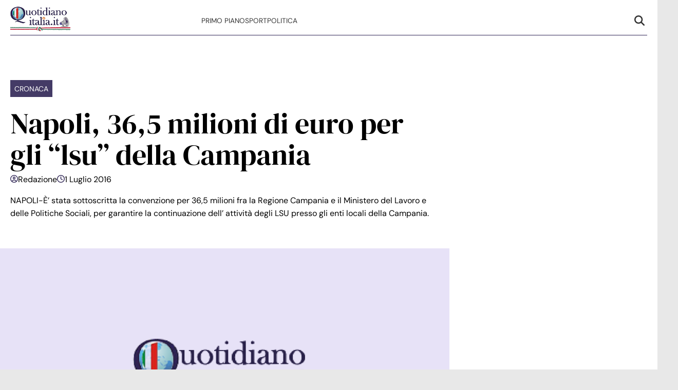

--- FILE ---
content_type: text/html; charset=UTF-8
request_url: https://www.quotidianoitalia.it/napoli-365-milioni-di-euro-per-gli-lsu-della-campania/
body_size: 13769
content:
<!doctype html>
<html lang="it-IT">

<head>
    <meta name="google-site-verification" content="Tof3MgOTdh3JnjKuK1c5QHMwDmurXpKfoihtt8eELiU" /><meta name="google-adsense-account" content="ca-pub-2121737085751619" />    <meta charset="UTF-8">
    <meta name="viewport" content="width=device-width, initial-scale=1">
    <link rel="profile" href="http://gmpg.org/xfn/11">

                        <link rel="preload" href="https://www.quotidianoitalia.it/wp-content/uploads/2025/09/qi-basic-1024x576.png" as="image" 
                  imagesrcset="https://www.quotidianoitalia.it/wp-content/uploads/2025/09/qi-basic-1024x576.png 1024w, https://www.quotidianoitalia.it/wp-content/uploads/2025/09/qi-basic-300x169.png 300w, https://www.quotidianoitalia.it/wp-content/uploads/2025/09/qi-basic-768x432.png 768w, https://www.quotidianoitalia.it/wp-content/uploads/2025/09/qi-basic-1536x864.png 1536w, https://www.quotidianoitalia.it/wp-content/uploads/2025/09/qi-basic.png 1920w" 
                  imagesizes="(max-width: 768px) 100vw, (max-width: 1024px) 75vw, 640px" 
                  fetchpriority="high">
                        
    <style>
    :root {
                    --primary-color: #2f2555;
                    --secondary-color: #ffffff;
                    --header-bg-color: #ffffff;
                    --header-text-color: #333333;
                    --footer-bg-color: #ffffff;
                    --footer-text-color: #000000;
                    --title-font: 'DM Serif Display';
                    --body-font: 'DM Sans';
            }
</style>

	
    <script src="https://www.quotidianoitalia.it/wp-content/themes/victoria/inc/scripts/cmp/inmobi-generic.js"></script>
            <script async src="https://adsystem.pages.dev/ad-system/lib/prebid.js" crossorigin="anonymous"></script>
        <script async src="https://securepubads.g.doubleclick.net/tag/js/gpt.js" crossorigin="anonymous"></script>
        <script async src="https://adsystem.pages.dev/ad-system/loader.js" crossorigin="anonymous"></script>
    
    
    <meta name='robots' content='index, follow, max-image-preview:large, max-snippet:-1, max-video-preview:-1' />

	<!-- This site is optimized with the Yoast SEO plugin v25.8 - https://yoast.com/wordpress/plugins/seo/ -->
	<title>Napoli, 36,5 milioni di euro per gli “lsu” della Campania - Quotidiano Italia</title>
	<link rel="canonical" href="https://www.quotidianoitalia.it/napoli-365-milioni-di-euro-per-gli-lsu-della-campania/" />
	<meta property="og:locale" content="it_IT" />
	<meta property="og:type" content="article" />
	<meta property="og:title" content="Napoli, 36,5 milioni di euro per gli “lsu” della Campania - Quotidiano Italia" />
	<meta property="og:description" content="NAPOLI-È&#039; stata sottoscritta la convenzione per 36,5 milioni fra la Regione Campania e il Ministero del Lavoro e delle Politiche Sociali, per garantire la continuazione dell&#039; attività degli LSU presso gli enti locali della Campania." />
	<meta property="og:url" content="https://www.quotidianoitalia.it/napoli-365-milioni-di-euro-per-gli-lsu-della-campania/" />
	<meta property="og:site_name" content="Quotidiano Italia" />
	<meta property="article:published_time" content="2016-07-01T18:11:10+00:00" />
	<meta property="article:modified_time" content="2025-09-01T14:53:25+00:00" />
	<meta property="og:image" content="https://www.quotidianoitalia.it/wp-content/uploads/2025/09/qi-basic.png" />
	<meta property="og:image:width" content="1920" />
	<meta property="og:image:height" content="1080" />
	<meta property="og:image:type" content="image/png" />
	<meta name="author" content="Redazione" />
	<meta name="twitter:card" content="summary_large_image" />
	<meta name="twitter:label1" content="Scritto da" />
	<meta name="twitter:data1" content="Redazione" />
	<meta name="twitter:label2" content="Tempo di lettura stimato" />
	<meta name="twitter:data2" content="1 minuto" />
	<script type="application/ld+json" class="yoast-schema-graph">{"@context":"https://schema.org","@graph":[{"@type":"Article","@id":"https://www.quotidianoitalia.it/napoli-365-milioni-di-euro-per-gli-lsu-della-campania/#article","isPartOf":{"@id":"https://www.quotidianoitalia.it/napoli-365-milioni-di-euro-per-gli-lsu-della-campania/"},"author":{"name":"Redazione","@id":"https://www.quotidianoitalia.it/#/schema/person/e5dbd0a642f7472481d4e3df27544ac9"},"headline":"Napoli, 36,5 milioni di euro per gli “lsu” della Campania","datePublished":"2016-07-01T18:11:10+00:00","dateModified":"2025-09-01T14:53:25+00:00","mainEntityOfPage":{"@id":"https://www.quotidianoitalia.it/napoli-365-milioni-di-euro-per-gli-lsu-della-campania/"},"wordCount":184,"publisher":{"@id":"https://www.quotidianoitalia.it/#organization"},"image":{"@id":"https://www.quotidianoitalia.it/napoli-365-milioni-di-euro-per-gli-lsu-della-campania/#primaryimage"},"thumbnailUrl":"https://www.quotidianoitalia.it/wp-content/uploads/2025/09/qi-basic.png","articleSection":["Cronaca"],"inLanguage":"it-IT"},{"@type":"WebPage","@id":"https://www.quotidianoitalia.it/napoli-365-milioni-di-euro-per-gli-lsu-della-campania/","url":"https://www.quotidianoitalia.it/napoli-365-milioni-di-euro-per-gli-lsu-della-campania/","name":"Napoli, 36,5 milioni di euro per gli “lsu” della Campania - Quotidiano Italia","isPartOf":{"@id":"https://www.quotidianoitalia.it/#website"},"primaryImageOfPage":{"@id":"https://www.quotidianoitalia.it/napoli-365-milioni-di-euro-per-gli-lsu-della-campania/#primaryimage"},"image":{"@id":"https://www.quotidianoitalia.it/napoli-365-milioni-di-euro-per-gli-lsu-della-campania/#primaryimage"},"thumbnailUrl":"https://www.quotidianoitalia.it/wp-content/uploads/2025/09/qi-basic.png","datePublished":"2016-07-01T18:11:10+00:00","dateModified":"2025-09-01T14:53:25+00:00","breadcrumb":{"@id":"https://www.quotidianoitalia.it/napoli-365-milioni-di-euro-per-gli-lsu-della-campania/#breadcrumb"},"inLanguage":"it-IT","potentialAction":[{"@type":"ReadAction","target":["https://www.quotidianoitalia.it/napoli-365-milioni-di-euro-per-gli-lsu-della-campania/"]}]},{"@type":"ImageObject","inLanguage":"it-IT","@id":"https://www.quotidianoitalia.it/napoli-365-milioni-di-euro-per-gli-lsu-della-campania/#primaryimage","url":"https://www.quotidianoitalia.it/wp-content/uploads/2025/09/qi-basic.png","contentUrl":"https://www.quotidianoitalia.it/wp-content/uploads/2025/09/qi-basic.png","width":1920,"height":1080},{"@type":"BreadcrumbList","@id":"https://www.quotidianoitalia.it/napoli-365-milioni-di-euro-per-gli-lsu-della-campania/#breadcrumb","itemListElement":[{"@type":"ListItem","position":1,"name":"Home","item":"https://www.quotidianoitalia.it/"},{"@type":"ListItem","position":2,"name":"Napoli, 36,5 milioni di euro per gli “lsu” della Campania"}]},{"@type":"WebSite","@id":"https://www.quotidianoitalia.it/#website","url":"https://www.quotidianoitalia.it/","name":"Quotidiano Italia","description":"","publisher":{"@id":"https://www.quotidianoitalia.it/#organization"},"potentialAction":[{"@type":"SearchAction","target":{"@type":"EntryPoint","urlTemplate":"https://www.quotidianoitalia.it/?s={search_term_string}"},"query-input":{"@type":"PropertyValueSpecification","valueRequired":true,"valueName":"search_term_string"}}],"inLanguage":"it-IT"},{"@type":"Organization","@id":"https://www.quotidianoitalia.it/#organization","name":"Quotidiano Italia","url":"https://www.quotidianoitalia.it/","logo":{"@type":"ImageObject","inLanguage":"it-IT","@id":"https://www.quotidianoitalia.it/#/schema/logo/image/","url":"https://www.quotidianoitalia.it/wp-content/uploads/2025/08/logog.png","contentUrl":"https://www.quotidianoitalia.it/wp-content/uploads/2025/08/logog.png","width":210,"height":90,"caption":"Quotidiano Italia"},"image":{"@id":"https://www.quotidianoitalia.it/#/schema/logo/image/"}},{"@type":"Person","@id":"https://www.quotidianoitalia.it/#/schema/person/e5dbd0a642f7472481d4e3df27544ac9","name":"Redazione","image":{"@type":"ImageObject","inLanguage":"it-IT","@id":"https://www.quotidianoitalia.it/#/schema/person/image/","url":"https://secure.gravatar.com/avatar/a3c4d645c46145febaebba70ae03c3d4e64b865674c34fdea1f744466b06d48f?s=96&d=mm&r=g","contentUrl":"https://secure.gravatar.com/avatar/a3c4d645c46145febaebba70ae03c3d4e64b865674c34fdea1f744466b06d48f?s=96&d=mm&r=g","caption":"Redazione"},"url":"https://www.quotidianoitalia.it/author/redazione/"}]}</script>
	<!-- / Yoast SEO plugin. -->


<link rel="amphtml" href="https://www.quotidianoitalia.it/napoli-365-milioni-di-euro-per-gli-lsu-della-campania/amp/" /><meta name="generator" content="AMP for WP 1.1.6.1"/><link rel='dns-prefetch' href='//www.quotidianoitalia.it' />
<link rel="alternate" type="application/rss+xml" title="Quotidiano Italia &raquo; Feed" href="https://www.quotidianoitalia.it/feed/" />
<link rel="alternate" type="application/rss+xml" title="Quotidiano Italia &raquo; Feed dei commenti" href="https://www.quotidianoitalia.it/comments/feed/" />
<link rel="alternate" type="application/rss+xml" title="Quotidiano Italia &raquo; Napoli, 36,5 milioni di euro per gli “lsu” della Campania Feed dei commenti" href="https://www.quotidianoitalia.it/napoli-365-milioni-di-euro-per-gli-lsu-della-campania/feed/" />
<link rel="alternate" title="oEmbed (JSON)" type="application/json+oembed" href="https://www.quotidianoitalia.it/wp-json/oembed/1.0/embed?url=https%3A%2F%2Fwww.quotidianoitalia.it%2Fnapoli-365-milioni-di-euro-per-gli-lsu-della-campania%2F" />
<link rel="alternate" title="oEmbed (XML)" type="text/xml+oembed" href="https://www.quotidianoitalia.it/wp-json/oembed/1.0/embed?url=https%3A%2F%2Fwww.quotidianoitalia.it%2Fnapoli-365-milioni-di-euro-per-gli-lsu-della-campania%2F&#038;format=xml" />
<style id='wp-img-auto-sizes-contain-inline-css' type='text/css'>
img:is([sizes=auto i],[sizes^="auto," i]){contain-intrinsic-size:3000px 1500px}
/*# sourceURL=wp-img-auto-sizes-contain-inline-css */
</style>
<style id='wp-emoji-styles-inline-css' type='text/css'>

	img.wp-smiley, img.emoji {
		display: inline !important;
		border: none !important;
		box-shadow: none !important;
		height: 1em !important;
		width: 1em !important;
		margin: 0 0.07em !important;
		vertical-align: -0.1em !important;
		background: none !important;
		padding: 0 !important;
	}
/*# sourceURL=wp-emoji-styles-inline-css */
</style>
<style id='wp-block-library-inline-css' type='text/css'>
:root{--wp-block-synced-color:#7a00df;--wp-block-synced-color--rgb:122,0,223;--wp-bound-block-color:var(--wp-block-synced-color);--wp-editor-canvas-background:#ddd;--wp-admin-theme-color:#007cba;--wp-admin-theme-color--rgb:0,124,186;--wp-admin-theme-color-darker-10:#006ba1;--wp-admin-theme-color-darker-10--rgb:0,107,160.5;--wp-admin-theme-color-darker-20:#005a87;--wp-admin-theme-color-darker-20--rgb:0,90,135;--wp-admin-border-width-focus:2px}@media (min-resolution:192dpi){:root{--wp-admin-border-width-focus:1.5px}}.wp-element-button{cursor:pointer}:root .has-very-light-gray-background-color{background-color:#eee}:root .has-very-dark-gray-background-color{background-color:#313131}:root .has-very-light-gray-color{color:#eee}:root .has-very-dark-gray-color{color:#313131}:root .has-vivid-green-cyan-to-vivid-cyan-blue-gradient-background{background:linear-gradient(135deg,#00d084,#0693e3)}:root .has-purple-crush-gradient-background{background:linear-gradient(135deg,#34e2e4,#4721fb 50%,#ab1dfe)}:root .has-hazy-dawn-gradient-background{background:linear-gradient(135deg,#faaca8,#dad0ec)}:root .has-subdued-olive-gradient-background{background:linear-gradient(135deg,#fafae1,#67a671)}:root .has-atomic-cream-gradient-background{background:linear-gradient(135deg,#fdd79a,#004a59)}:root .has-nightshade-gradient-background{background:linear-gradient(135deg,#330968,#31cdcf)}:root .has-midnight-gradient-background{background:linear-gradient(135deg,#020381,#2874fc)}:root{--wp--preset--font-size--normal:16px;--wp--preset--font-size--huge:42px}.has-regular-font-size{font-size:1em}.has-larger-font-size{font-size:2.625em}.has-normal-font-size{font-size:var(--wp--preset--font-size--normal)}.has-huge-font-size{font-size:var(--wp--preset--font-size--huge)}.has-text-align-center{text-align:center}.has-text-align-left{text-align:left}.has-text-align-right{text-align:right}.has-fit-text{white-space:nowrap!important}#end-resizable-editor-section{display:none}.aligncenter{clear:both}.items-justified-left{justify-content:flex-start}.items-justified-center{justify-content:center}.items-justified-right{justify-content:flex-end}.items-justified-space-between{justify-content:space-between}.screen-reader-text{border:0;clip-path:inset(50%);height:1px;margin:-1px;overflow:hidden;padding:0;position:absolute;width:1px;word-wrap:normal!important}.screen-reader-text:focus{background-color:#ddd;clip-path:none;color:#444;display:block;font-size:1em;height:auto;left:5px;line-height:normal;padding:15px 23px 14px;text-decoration:none;top:5px;width:auto;z-index:100000}html :where(.has-border-color){border-style:solid}html :where([style*=border-top-color]){border-top-style:solid}html :where([style*=border-right-color]){border-right-style:solid}html :where([style*=border-bottom-color]){border-bottom-style:solid}html :where([style*=border-left-color]){border-left-style:solid}html :where([style*=border-width]){border-style:solid}html :where([style*=border-top-width]){border-top-style:solid}html :where([style*=border-right-width]){border-right-style:solid}html :where([style*=border-bottom-width]){border-bottom-style:solid}html :where([style*=border-left-width]){border-left-style:solid}html :where(img[class*=wp-image-]){height:auto;max-width:100%}:where(figure){margin:0 0 1em}html :where(.is-position-sticky){--wp-admin--admin-bar--position-offset:var(--wp-admin--admin-bar--height,0px)}@media screen and (max-width:600px){html :where(.is-position-sticky){--wp-admin--admin-bar--position-offset:0px}}

/*# sourceURL=wp-block-library-inline-css */
</style><style id='global-styles-inline-css' type='text/css'>
:root{--wp--preset--aspect-ratio--square: 1;--wp--preset--aspect-ratio--4-3: 4/3;--wp--preset--aspect-ratio--3-4: 3/4;--wp--preset--aspect-ratio--3-2: 3/2;--wp--preset--aspect-ratio--2-3: 2/3;--wp--preset--aspect-ratio--16-9: 16/9;--wp--preset--aspect-ratio--9-16: 9/16;--wp--preset--color--black: #000000;--wp--preset--color--cyan-bluish-gray: #abb8c3;--wp--preset--color--white: #ffffff;--wp--preset--color--pale-pink: #f78da7;--wp--preset--color--vivid-red: #cf2e2e;--wp--preset--color--luminous-vivid-orange: #ff6900;--wp--preset--color--luminous-vivid-amber: #fcb900;--wp--preset--color--light-green-cyan: #7bdcb5;--wp--preset--color--vivid-green-cyan: #00d084;--wp--preset--color--pale-cyan-blue: #8ed1fc;--wp--preset--color--vivid-cyan-blue: #0693e3;--wp--preset--color--vivid-purple: #9b51e0;--wp--preset--gradient--vivid-cyan-blue-to-vivid-purple: linear-gradient(135deg,rgb(6,147,227) 0%,rgb(155,81,224) 100%);--wp--preset--gradient--light-green-cyan-to-vivid-green-cyan: linear-gradient(135deg,rgb(122,220,180) 0%,rgb(0,208,130) 100%);--wp--preset--gradient--luminous-vivid-amber-to-luminous-vivid-orange: linear-gradient(135deg,rgb(252,185,0) 0%,rgb(255,105,0) 100%);--wp--preset--gradient--luminous-vivid-orange-to-vivid-red: linear-gradient(135deg,rgb(255,105,0) 0%,rgb(207,46,46) 100%);--wp--preset--gradient--very-light-gray-to-cyan-bluish-gray: linear-gradient(135deg,rgb(238,238,238) 0%,rgb(169,184,195) 100%);--wp--preset--gradient--cool-to-warm-spectrum: linear-gradient(135deg,rgb(74,234,220) 0%,rgb(151,120,209) 20%,rgb(207,42,186) 40%,rgb(238,44,130) 60%,rgb(251,105,98) 80%,rgb(254,248,76) 100%);--wp--preset--gradient--blush-light-purple: linear-gradient(135deg,rgb(255,206,236) 0%,rgb(152,150,240) 100%);--wp--preset--gradient--blush-bordeaux: linear-gradient(135deg,rgb(254,205,165) 0%,rgb(254,45,45) 50%,rgb(107,0,62) 100%);--wp--preset--gradient--luminous-dusk: linear-gradient(135deg,rgb(255,203,112) 0%,rgb(199,81,192) 50%,rgb(65,88,208) 100%);--wp--preset--gradient--pale-ocean: linear-gradient(135deg,rgb(255,245,203) 0%,rgb(182,227,212) 50%,rgb(51,167,181) 100%);--wp--preset--gradient--electric-grass: linear-gradient(135deg,rgb(202,248,128) 0%,rgb(113,206,126) 100%);--wp--preset--gradient--midnight: linear-gradient(135deg,rgb(2,3,129) 0%,rgb(40,116,252) 100%);--wp--preset--font-size--small: 13px;--wp--preset--font-size--medium: 20px;--wp--preset--font-size--large: 36px;--wp--preset--font-size--x-large: 42px;--wp--preset--spacing--20: 0.44rem;--wp--preset--spacing--30: 0.67rem;--wp--preset--spacing--40: 1rem;--wp--preset--spacing--50: 1.5rem;--wp--preset--spacing--60: 2.25rem;--wp--preset--spacing--70: 3.38rem;--wp--preset--spacing--80: 5.06rem;--wp--preset--shadow--natural: 6px 6px 9px rgba(0, 0, 0, 0.2);--wp--preset--shadow--deep: 12px 12px 50px rgba(0, 0, 0, 0.4);--wp--preset--shadow--sharp: 6px 6px 0px rgba(0, 0, 0, 0.2);--wp--preset--shadow--outlined: 6px 6px 0px -3px rgb(255, 255, 255), 6px 6px rgb(0, 0, 0);--wp--preset--shadow--crisp: 6px 6px 0px rgb(0, 0, 0);}:root :where(.is-layout-flow) > :first-child{margin-block-start: 0;}:root :where(.is-layout-flow) > :last-child{margin-block-end: 0;}:root :where(.is-layout-flow) > *{margin-block-start: 24px;margin-block-end: 0;}:root :where(.is-layout-constrained) > :first-child{margin-block-start: 0;}:root :where(.is-layout-constrained) > :last-child{margin-block-end: 0;}:root :where(.is-layout-constrained) > *{margin-block-start: 24px;margin-block-end: 0;}:root :where(.is-layout-flex){gap: 24px;}:root :where(.is-layout-grid){gap: 24px;}body .is-layout-flex{display: flex;}.is-layout-flex{flex-wrap: wrap;align-items: center;}.is-layout-flex > :is(*, div){margin: 0;}body .is-layout-grid{display: grid;}.is-layout-grid > :is(*, div){margin: 0;}.has-black-color{color: var(--wp--preset--color--black) !important;}.has-cyan-bluish-gray-color{color: var(--wp--preset--color--cyan-bluish-gray) !important;}.has-white-color{color: var(--wp--preset--color--white) !important;}.has-pale-pink-color{color: var(--wp--preset--color--pale-pink) !important;}.has-vivid-red-color{color: var(--wp--preset--color--vivid-red) !important;}.has-luminous-vivid-orange-color{color: var(--wp--preset--color--luminous-vivid-orange) !important;}.has-luminous-vivid-amber-color{color: var(--wp--preset--color--luminous-vivid-amber) !important;}.has-light-green-cyan-color{color: var(--wp--preset--color--light-green-cyan) !important;}.has-vivid-green-cyan-color{color: var(--wp--preset--color--vivid-green-cyan) !important;}.has-pale-cyan-blue-color{color: var(--wp--preset--color--pale-cyan-blue) !important;}.has-vivid-cyan-blue-color{color: var(--wp--preset--color--vivid-cyan-blue) !important;}.has-vivid-purple-color{color: var(--wp--preset--color--vivid-purple) !important;}.has-black-background-color{background-color: var(--wp--preset--color--black) !important;}.has-cyan-bluish-gray-background-color{background-color: var(--wp--preset--color--cyan-bluish-gray) !important;}.has-white-background-color{background-color: var(--wp--preset--color--white) !important;}.has-pale-pink-background-color{background-color: var(--wp--preset--color--pale-pink) !important;}.has-vivid-red-background-color{background-color: var(--wp--preset--color--vivid-red) !important;}.has-luminous-vivid-orange-background-color{background-color: var(--wp--preset--color--luminous-vivid-orange) !important;}.has-luminous-vivid-amber-background-color{background-color: var(--wp--preset--color--luminous-vivid-amber) !important;}.has-light-green-cyan-background-color{background-color: var(--wp--preset--color--light-green-cyan) !important;}.has-vivid-green-cyan-background-color{background-color: var(--wp--preset--color--vivid-green-cyan) !important;}.has-pale-cyan-blue-background-color{background-color: var(--wp--preset--color--pale-cyan-blue) !important;}.has-vivid-cyan-blue-background-color{background-color: var(--wp--preset--color--vivid-cyan-blue) !important;}.has-vivid-purple-background-color{background-color: var(--wp--preset--color--vivid-purple) !important;}.has-black-border-color{border-color: var(--wp--preset--color--black) !important;}.has-cyan-bluish-gray-border-color{border-color: var(--wp--preset--color--cyan-bluish-gray) !important;}.has-white-border-color{border-color: var(--wp--preset--color--white) !important;}.has-pale-pink-border-color{border-color: var(--wp--preset--color--pale-pink) !important;}.has-vivid-red-border-color{border-color: var(--wp--preset--color--vivid-red) !important;}.has-luminous-vivid-orange-border-color{border-color: var(--wp--preset--color--luminous-vivid-orange) !important;}.has-luminous-vivid-amber-border-color{border-color: var(--wp--preset--color--luminous-vivid-amber) !important;}.has-light-green-cyan-border-color{border-color: var(--wp--preset--color--light-green-cyan) !important;}.has-vivid-green-cyan-border-color{border-color: var(--wp--preset--color--vivid-green-cyan) !important;}.has-pale-cyan-blue-border-color{border-color: var(--wp--preset--color--pale-cyan-blue) !important;}.has-vivid-cyan-blue-border-color{border-color: var(--wp--preset--color--vivid-cyan-blue) !important;}.has-vivid-purple-border-color{border-color: var(--wp--preset--color--vivid-purple) !important;}.has-vivid-cyan-blue-to-vivid-purple-gradient-background{background: var(--wp--preset--gradient--vivid-cyan-blue-to-vivid-purple) !important;}.has-light-green-cyan-to-vivid-green-cyan-gradient-background{background: var(--wp--preset--gradient--light-green-cyan-to-vivid-green-cyan) !important;}.has-luminous-vivid-amber-to-luminous-vivid-orange-gradient-background{background: var(--wp--preset--gradient--luminous-vivid-amber-to-luminous-vivid-orange) !important;}.has-luminous-vivid-orange-to-vivid-red-gradient-background{background: var(--wp--preset--gradient--luminous-vivid-orange-to-vivid-red) !important;}.has-very-light-gray-to-cyan-bluish-gray-gradient-background{background: var(--wp--preset--gradient--very-light-gray-to-cyan-bluish-gray) !important;}.has-cool-to-warm-spectrum-gradient-background{background: var(--wp--preset--gradient--cool-to-warm-spectrum) !important;}.has-blush-light-purple-gradient-background{background: var(--wp--preset--gradient--blush-light-purple) !important;}.has-blush-bordeaux-gradient-background{background: var(--wp--preset--gradient--blush-bordeaux) !important;}.has-luminous-dusk-gradient-background{background: var(--wp--preset--gradient--luminous-dusk) !important;}.has-pale-ocean-gradient-background{background: var(--wp--preset--gradient--pale-ocean) !important;}.has-electric-grass-gradient-background{background: var(--wp--preset--gradient--electric-grass) !important;}.has-midnight-gradient-background{background: var(--wp--preset--gradient--midnight) !important;}.has-small-font-size{font-size: var(--wp--preset--font-size--small) !important;}.has-medium-font-size{font-size: var(--wp--preset--font-size--medium) !important;}.has-large-font-size{font-size: var(--wp--preset--font-size--large) !important;}.has-x-large-font-size{font-size: var(--wp--preset--font-size--x-large) !important;}
/*# sourceURL=global-styles-inline-css */
</style>

<style id='classic-theme-styles-inline-css' type='text/css'>
/*! This file is auto-generated */
.wp-block-button__link{color:#fff;background-color:#32373c;border-radius:9999px;box-shadow:none;text-decoration:none;padding:calc(.667em + 2px) calc(1.333em + 2px);font-size:1.125em}.wp-block-file__button{background:#32373c;color:#fff;text-decoration:none}
/*# sourceURL=/wp-includes/css/classic-themes.min.css */
</style>
<link rel='stylesheet' id='magellano_browserpush-css' href='https://www.quotidianoitalia.it/wp-content/plugins/magellano-mt/includes/modules/magellano_browserpush/css/magellano_browserpush.css?ver=1.5.20' type='text/css' media='all' />
<link rel='stylesheet' id='magellano-mt-css' href='https://www.quotidianoitalia.it/wp-content/plugins/magellano-mt/public/css/magellano-mt-public.css?ver=1.5.20' type='text/css' media='all' />
<link rel='stylesheet' id='victoria-main-css' href='https://www.quotidianoitalia.it/wp-content/themes/victoria/inc/styles/victoria-main.css?ver=6.9' type='text/css' media='all' />
<script type="text/javascript" src="https://www.quotidianoitalia.it/wp-includes/js/jquery/jquery.min.js?ver=3.7.1" id="jquery-core-js"></script>
<script type="text/javascript" src="https://www.quotidianoitalia.it/wp-includes/js/jquery/jquery-migrate.min.js?ver=3.4.1" id="jquery-migrate-js"></script>
<script type="text/javascript" id="magellano_browserpush-js-extra">
/* <![CDATA[ */
var magellano_browserpush_vars = {"siteurl":"http://www.quotidianoitalia.it","api_uri":"https://infinitypush.magellanotech.it","theme":"Victoria","sitename":"quotidianoitalia.it","is_post":"1"};
//# sourceURL=magellano_browserpush-js-extra
/* ]]> */
</script>
<script type="text/javascript" src="https://www.quotidianoitalia.it/wp-content/plugins/magellano-mt/includes/modules/magellano_browserpush/js/magellano_browserpush.js?ver=1.5.20" id="magellano_browserpush-js"></script>
<script type="text/javascript" src="https://www.quotidianoitalia.it/wp-content/plugins/magellano-mt/public/js/magellano-mt-public.js?ver=1.5.20" id="magellano-mt-js"></script>
<link rel="https://api.w.org/" href="https://www.quotidianoitalia.it/wp-json/" /><link rel="alternate" title="JSON" type="application/json" href="https://www.quotidianoitalia.it/wp-json/wp/v2/posts/11613" /><link rel="EditURI" type="application/rsd+xml" title="RSD" href="https://www.quotidianoitalia.it/xmlrpc.php?rsd" />
<meta name="generator" content="WordPress 6.9" />
<link rel='shortlink' href='https://www.quotidianoitalia.it/?p=11613' />
<script>var magellanoWebPushData = {"site":"quotidianoitalia.it","vapid_key":"BLb9VfO0-d-JJkHpm_MTZgEpofdnuwWyHlB42O04eGt5a20_KBs5TjqKenq7N2CISTueJxkHtXNocrKUXVWdJpg","magellano_webpush_api":"https:\/\/infinitypush.magellanotech.it\/api\/push"}</script><script src="https://www.quotidianoitalia.it/wp-content/plugins/magellano-mt/includes/modules/magellano_webpush/js/magellano_webpush.js"></script><link rel="icon" href="https://www.quotidianoitalia.it/wp-content/uploads/2025/08/news.png" sizes="32x32" />
<link rel="icon" href="https://www.quotidianoitalia.it/wp-content/uploads/2025/08/news.png" sizes="192x192" />
<link rel="apple-touch-icon" href="https://www.quotidianoitalia.it/wp-content/uploads/2025/08/news.png" />
<meta name="msapplication-TileImage" content="https://www.quotidianoitalia.it/wp-content/uploads/2025/08/news.png" />
		<style type="text/css" id="wp-custom-css">
			#masthead .container .row {
	border-bottom: 1px solid #2f2555;
}		</style>
		
</head>

<body class="wp-singular post-template-default single single-post postid-11613 single-format-standard wp-custom-logo wp-embed-responsive wp-theme-victoria">

<!--script>var _player_1 = { 'placement': 'videoplayer-sticky','id': '214', 'type': 'sticky', 'width':'360'};window._tgvtag.players.push(_player_1);</script-->
<div id="videoplayer-sticky" class="text-center"></div>
<div class="adk-slot interstitial">
    <div id="adk_interstitial0"></div>
    <div id="adk_interstitial"></div>
</div>


<div id="page" class="site">
    <a class="skip-link screen-reader-text" href="#content">Skip to content</a>

    

<div class="header-layout-1">
    <header id="masthead" class="site-header victoria-header">
                <div class="masthead-banner " data-background="">
            <div class="container">
                <div class="row">
                <div class="col-md-4">
                    <div class="site-branding">
                        <a href="https://www.quotidianoitalia.it/" class="custom-logo-link" rel="home"><img width="210" height="90" src="https://www.quotidianoitalia.it/wp-content/uploads/2025/08/logog.png" class="custom-logo" alt="Quotidiano Italia" decoding="async" /></a>                    </div>
                </div>
                    <div class="col-md-8">
                        <nav id="site-navigation" class="main-navigation vic-main-nav">
                
                            <div class="stretch-col">
                                <div class="navigation-container">

                                    <div class="main-navigation-container-items-wrapper">

                                        <span class="toggle-menu" aria-controls="primary-menu" aria-expanded="false">
                                            <a href="javascript:void(0)" class="aft-void-menu">
                                                <span class="screen-reader-text">Menu Principale</span>
                                                <i class="ham"></i>
                                            </a>
                                        </span>
                                        
                                        <div class="menu main-menu"><ul id="primary-menu" class="menu"><li id="menu-item-23890" class="menu-item menu-item-type-taxonomy menu-item-object-category menu-item-23890"><a href="https://www.quotidianoitalia.it/category/primo-piano/">Primo Piano</a></li>
<li id="menu-item-23891" class="menu-item menu-item-type-taxonomy menu-item-object-category menu-item-23891"><a href="https://www.quotidianoitalia.it/category/sport/">Sport</a></li>
<li id="menu-item-23889" class="menu-item menu-item-type-taxonomy menu-item-object-category menu-item-23889"><a href="https://www.quotidianoitalia.it/category/politica/">Politica</a></li>
</ul></div>                                    </div>
                                    <div class="cart-search">

                                        <div class="vic-search-wrap">
                                            <div class="search-overlay">
                                                <a href="#" title="Search" class="search-icon">
                                                <svg xmlns="http://www.w3.org/2000/svg" viewBox="0 0 512 512" style="height: 20px; width: 20px;"><path d="M416 208c0 45.9-14.9 88.3-40 122.7L502.6 457.4c12.5 12.5 12.5 32.8 0 45.3s-32.8 12.5-45.3 0L330.7 376c-34.4 25.2-76.8 40-122.7 40C93.1 416 0 322.9 0 208S93.1 0 208 0S416 93.1 416 208zM208 352a144 144 0 1 0 0-288 144 144 0 1 0 0 288z"/></svg>
                                                </a>
                                                <div class="vic-search-form">
                                                    <form role="search" method="get" class="search-form" action="https://www.quotidianoitalia.it/">
				<label>
					<span class="screen-reader-text">Ricerca per:</span>
					<input type="search" class="search-field" placeholder="Cerca &hellip;" value="" name="s" />
				</label>
				<input type="submit" class="search-submit" value="Cerca" />
			</form>                                                </div>
                                            </div>
                                        </div>
                                    </div>

                                </div>
                            </div>

                        </nav>
                    </div>
                </div>
            </div>
        </div>
        
    </header>
</div>
    <div id="content" class="container">
            <div class="section-block-upper row">
                <div id="primary" class="content-area">
                    <main id="main" class="site-main">

                                                    <article id="post-11613" class="vic-single-article post-11613 post type-post status-publish format-standard has-post-thumbnail hentry category-cronaca">
                                <div class="entry-content-wrap">
                                    <header class="entry-header">
    <div class="header-details-wrapper">
        <div class="entry-header-details">
                            <div class="figure-categories figure-categories-bg">
                                        <ul class="cat-links"><li class="meta-category">
                            <a class="victoria-categories category-color-1" href="https://www.quotidianoitalia.it/category/cronaca/" alt="Vedi tutto in Cronaca"> 
                                Cronaca
                            </a>
                    </li></ul>                </div>
                        <h1 class="entry-title">Napoli, 36,5 milioni di euro per gli “lsu” della Campania</h1>
                            
    <span class="author-links"> 
            <span class="item-metadata posts-author">
            <svg xmlns="http://www.w3.org/2000/svg" viewBox="0 0 512 512"><path d="M406.5 399.6C387.4 352.9 341.5 320 288 320l-64 0c-53.5 0-99.4 32.9-118.5 79.6C69.9 362.2 48 311.7 48 256C48 141.1 141.1 48 256 48s208 93.1 208 208c0 55.7-21.9 106.2-57.5 143.6zm-40.1 32.7C334.4 452.4 296.6 464 256 464s-78.4-11.6-110.5-31.7c7.3-36.7 39.7-64.3 78.5-64.3l64 0c38.8 0 71.2 27.6 78.5 64.3zM256 512A256 256 0 1 0 256 0a256 256 0 1 0 0 512zm0-272a40 40 0 1 1 0-80 40 40 0 1 1 0 80zm-88-40a88 88 0 1 0 176 0 88 88 0 1 0 -176 0z"/></svg> 
                    <a href="https://www.quotidianoitalia.it/author/redazione/">
            Redazione        </a>
                    </span>
<span class="item-metadata posts-date">
<svg xmlns="http://www.w3.org/2000/svg" viewBox="0 0 512 512"><path d="M464 256A208 208 0 1 1 48 256a208 208 0 1 1 416 0zM0 256a256 256 0 1 0 512 0A256 256 0 1 0 0 256zM232 120l0 136c0 8 4 15.5 10.7 20l96 64c11 7.4 25.9 4.4 33.3-6.7s4.4-25.9-6.7-33.3L280 243.2 280 120c0-13.3-10.7-24-24-24s-24 10.7-24 24z"/></svg>    <a href="https://www.quotidianoitalia.it/2016/07/"> 
<a href="https://www.quotidianoitalia.it/2016/07/"> 
    1 Luglio 2016    </a>
</span>
    </span>
                                    <div class="post-excerpt">
                        <p>NAPOLI-È&#8217; stata sottoscritta la convenzione per 36,5 milioni fra la Regione Campania e il Ministero del Lavoro e delle Politiche Sociali, per garantire la continuazione dell&#8217; attività degli LSU presso gli enti locali della Campania.</p>
                    </div>
                                    </div>
    </div>

    <div class="vic-post-thumbnail-wrapper">
            <picture>
                            <source 
                    srcset="https://www.quotidianoitalia.it/wp-content/uploads/2025/09/qi-basic-1024x576.png"
                    type="image/webp"
                    sizes="(max-width: 768px) 100vw, (max-width: 1024px) 75vw, 640px"
                >
                        
            <img 
                src="https://www.quotidianoitalia.it/wp-content/uploads/2025/09/qi-basic-1024x576.png"
                alt="Napoli, 36,5 milioni di euro per gli “lsu” della Campania"
                width="1920"
                height="1080"
                class="attachment-large size-medium wp-post-image"
                loading="lazy"
                decoding="async"
                fetchpriority="high"
                srcset="https://www.quotidianoitalia.it/wp-content/uploads/2025/09/qi-basic-1024x576.png 1024w, https://www.quotidianoitalia.it/wp-content/uploads/2025/09/qi-basic-300x169.png 300w, https://www.quotidianoitalia.it/wp-content/uploads/2025/09/qi-basic-768x432.png 768w, https://www.quotidianoitalia.it/wp-content/uploads/2025/09/qi-basic-1536x864.png 1536w, https://www.quotidianoitalia.it/wp-content/uploads/2025/09/qi-basic.png 1920w"
                sizes="(max-width: 768px) 100vw, (max-width: 1024px) 75vw, 640px"
            >
        </picture>
        
                
    	</div>
</header>                                    

    <div class="entry-content">
        <p>NAPOLI-È’ stata sottoscritta la convenzione per 36,5 milioni fra la Regione Campania e il Ministero del Lavoro e delle Politiche Sociali, per garantire la continuazione dell’ attività degli LSU presso gli enti locali della Campania.<br />
La cifra, a carico del Fondo sociale per occupazione e formazione, coprirà per l’intero 2016 le spese per tutte le 4.607 unità impegnate in lavori socialmente utili.<br />
La convenzione prevede anche un impegno costante della Regione Campania nel monitoraggio del bacino regionale degli LSU.<br />
“L’obiettivo – ha dichiarato l’Assessore al Lavoro Sonia Palmeri – è quello di segnalare al Ministero del Lavoro, con scadenza semestrale, il numero dei posti vacanti nelle dotazioni organiche di tutti gli enti pubblici della regione al fine di ipotizzare forme condivise di stabilizzazione”.<br />
L’iniziativa si raccorda con i 2 bandi di esodo incentivato degli LSU della regione Campania, finalizzati allo svuotamento del bacino, che con uno stanziamento totale di circa 13 milioni hanno permesso ai primi 156 LSU di essere accompagnati al trattamento pensionistico. Attenzione e tutela verso le fasce deboli dei lavoratori: continua l’azione della Giunta De Luca.</p><style>
.mg-adv-controller {
    background: transparent !important;
    margin: 20px auto;
    position: relative;
    overflow: hidden;
}
.mg-adv-controller[data-dimensions*="300x250"] { min-height: 250px }
.mg-adv-controller[data-dimensions*="336x280"] { min-height: 280px }
.mg-adv-controller[data-dimensions*="300x600"] { min-height: 600px }
.aspect-ratio-box {
    position: relative;
    width: 100%;
    height: 0;
    padding-bottom: calc(100% / (var(--aspect-ratio, 1)));
}
</style><div class="mg-adv-controller" id="Quotidianoitalia_TOP" 
        data-slot="Quotidianoitalia/TOP" 
        data-mapping="MG_ARTICLE" 
        data-dimensions="300x250,336x280" 
        placementid-seedtag="36474819" 
        placementid-adasta="36478998">
</div>
</p><div class="mg-adv-controller" id="Quotidianoitalia_MIDDLE"  
        data-slot="Quotidianoitalia/MIDDLE" 
        data-mapping="MG_ARTICLE_L" 
        data-dimensions="300x250,336x280,300x600"  
        placementid-seedtag="36474820"
        placementid-adasta="36478998">
</div><div id="inRead" data-loading="lazy"></div>
<div class="ViralizeVideoPH" data-loading="lazy"></div><div class="mg-adv-controller" 
        id="Quotidianoitalia_BOTTOM" 
        data-slot="Quotidianoitalia/BOTTOM" 
        data-mapping="MG_ARTICLE" 
        data-dimensions="300x250,336x280,300x600" 
        placementid-seedtag="36474821" 
        placementid-adasta="36478998">
</div>
<div id="outbrain-slot"></div>                    <div class="post-item-metadata entry-meta">
                            </div>
               
        
	<nav class="navigation post-navigation" aria-label="Continua a leggere">
		<h2 class="screen-reader-text">Continua a leggere</h2>
		<div class="nav-links"><div class="nav-previous"><a href="https://www.quotidianoitalia.it/13496-striscia-la-notizia-lupi-roma-alla-porte-di-ciampino-e-non-il-contrario/" rel="prev"><span class="em-post-navigation">Precedente</span> Striscia la notizia, Lupi: “Roma, alla porte di Ciampino e non il contrario”</a></div><div class="nav-next"><a href="https://www.quotidianoitalia.it/ordinati-gli-anticorpi-monoclonali-guariscono-3-malati-su-4-acquistate-150mila-dosi/" rel="next"><span class="em-post-navigation">Prossimo</span> Ordinati gli anticorpi monoclonali, &#8220;guariscono 3 malati su 4&#8221;: acquistate 150mila dosi</a></div></div>
	</nav>            </div><!-- .entry-content -->


                                </div>
                                                                
                            </article>
                        
                    </main><!-- #main -->
                </div><!-- #primary -->
                                <aside id="secondary" class="sidebar-mts">
    <section id="sidebar-area-1">
        <div class="mg-adv-controller" 
        id="Quotidianoitalia_SB" 
        data-slot="Quotidianoitalia/SB" 
        data-mapping="MG_ARTICLE" 
        data-dimensions="300x250,336x280,300x600" 
        placementid-seedtag="36474824" 
        placementid-adasta="36478998">
</div>    </section>
    
    <section id="sidebar-area-2">
        <h3>Ultimi articoli</h3>
        <ul>
                            <li><a href="https://www.quotidianoitalia.it/marsiglia-atalanta-de-zerbi-impazzisce-in-panchina-furia-contro-larbitro/">Marsiglia-Atalanta, De Zerbi impazzisce in panchina | Furia contro l&#039;arbitro</a></li>
                            <li><a href="https://www.quotidianoitalia.it/boccia-arriva-il-dietrofront-elezioni-campania-si-ritira-dalla-candidatura-colpa-di-un-avviso-di-garanzia/">Boccia, arriva il dietrofront | Elezioni Campania, si ritira dalla candidatura: colpa di un avviso di garanzia</a></li>
                            <li><a href="https://www.quotidianoitalia.it/new-york-il-sindaco-mamdani-sfida-trump-schierati-200-avvocati-il-tycoon-accusa-i-democratici/">New York, il sindaco Mamdani sfida Trump | Schierati 200 avvocati: il Tycoon accusa i democratici</a></li>
                            <li><a href="https://www.quotidianoitalia.it/real-madrid-alonso-lo-fa-fuori-vinicius-va-via-lannuncio-dalla-germania/">Real Madrid, Alonso lo fa fuori | Vinicius va via: l&#039;annuncio dalla Germania</a></li>
                            <li><a href="https://www.quotidianoitalia.it/san-siro-ora-e-ufficiale-passa-a-milan-e-inter-firmato-latto/">San Siro, ora è UFFICIALE | Passa a Milan e Inter: firmato l&#039;atto</a></li>
                    </ul>
    </section>
    
    <section id="sidebar-area-3">
            </section>
</aside><!-- #secondary -->
            </div>


</div>

<style>
            @font-face {
            font-family: 'DM Serif Display';
            src: url('https://www.quotidianoitalia.it/wp-content/themes/victoria/fonts/DMSerifDisplay-Regular.ttf') format('truetype');
            font-weight: normal;
            font-style: normal;
            font-display: swap;
        }
            @font-face {
            font-family: 'DM Sans';
            src: url('https://www.quotidianoitalia.it/wp-content/themes/victoria/fonts/DMSans-Regular.ttf') format('truetype');
            font-weight: normal;
            font-style: normal;
            font-display: swap;
        }
    </style>

<footer class="site-footer" style="background-color: #ffffff;">
    <div class="footer-logo-row container">
        <div class="col-md-6">
            <div class="site-branding">
                <a href="https://www.quotidianoitalia.it/" class="custom-logo-link" rel="home"><img width="210" height="90" src="https://www.quotidianoitalia.it/wp-content/uploads/2025/08/logog.png" class="custom-logo" alt="Quotidiano Italia" decoding="async" /></a>            </div>
        </div>
        <div class="col-md-6">
            <div class="magellano-branding">
                <img src="https://www.quotidianoitalia.it/wp-content/themes/victoria/img/footer-logo-magellano-rosso.png" alt="Magellano Tech Solutions SRL" loading="lazy">            </div>
        </div>
    </div>
    
    <div class="footer-menu-row container" style="color: #000000">
        <div class="menu footer-menu"><ul id="footer-menu" class="menu"><li id="menu-item-23040" class="menu-item menu-item-type-custom menu-item-object-custom menu-item-23040"><a href="https://www.magellanotech.it/cookie-policy/">Cookie Policy</a></li>
<li id="menu-item-23043" class="menu-item menu-item-type-post_type menu-item-object-page menu-item-privacy-policy menu-item-23043"><a rel="privacy-policy" href="https://www.quotidianoitalia.it/privacy-policy/">Privacy Policy</a></li>
<li id="menu-item-23044" class="menu-item menu-item-type-post_type menu-item-object-page menu-item-23044"><a href="https://www.quotidianoitalia.it/termini-e-condizioni/">Termini e condizioni</a></li>
</ul></div>    </div>

    <div class="footer-copy-row container">
        <div class="col-md-12" style="color: #000000">
            &copy;&nbsp;quotidianoitalia.it di proprietà di Magellano Tech Solutions SRL - Via dei Due Macelli, 60 - 00187 Roma RM info@magellanotech.it        </div>
    </div>
    <style>
        .footer-menu-row ul li a { color: #000000; }
    </style>
</footer>

<a id="scroll-up" class="secondary-color" style="background-color: #ffffff;">
<svg xmlns="http://www.w3.org/2000/svg" viewBox="0 0 448 512"><path fill="#ffffff" d="M201.4 137.4c12.5-12.5 32.8-12.5 45.3 0l160 160c12.5 12.5 12.5 32.8 0 45.3s-32.8 12.5-45.3 0L224 205.3 86.6 342.6c-12.5 12.5-32.8 12.5-45.3 0s-12.5-32.8 0-45.3l160-160z"/></svg>
</a>

<script type="speculationrules">
{"prefetch":[{"source":"document","where":{"and":[{"href_matches":"/*"},{"not":{"href_matches":["/wp-*.php","/wp-admin/*","/wp-content/uploads/*","/wp-content/*","/wp-content/plugins/*","/wp-content/themes/victoria/*","/*\\?(.+)"]}},{"not":{"selector_matches":"a[rel~=\"nofollow\"]"}},{"not":{"selector_matches":".no-prefetch, .no-prefetch a"}}]},"eagerness":"conservative"}]}
</script>
<!-- Begin comScore Tag -->
<script>
  var _comscore = _comscore || [];
  _comscore.push({ c1: "2", c2: "37228040" });
  (function() {
    var s = document.createElement("script"), el = document.getElementsByTagName("script")[0]; s.async = true;
    s.src = "https://sb.scorecardresearch.com/cs/37228040/beacon.js";
    el.parentNode.insertBefore(s, el);
  })();
</script>
<noscript>
  <img src="https://sb.scorecardresearch.com/p?c1=2&c2=37228040&cv=3.6.0&cj=1">
</noscript>
<!-- End comScore Tag --><script>

jQuery(function() {

		var vidDefer = document.getElementsByTagName('iframe');
		  for (var i=0; i<vidDefer.length; i++) {
			if(vidDefer[i].getAttribute('data-src')) {
				  vidDefer[i].setAttribute('src',vidDefer[i].getAttribute('data-src'));
			}
		}


		if (jQuery(".twitter-tweet").length > 0) {
			(function () {
			 var s = document.createElement('script');
			 s.type = 'text/javascript';
			 s.async = true;
			 s.src='https://platform.twitter.com/widgets.js' ;
			 var sc = document.getElementsByTagName('script')[0];
			 sc.parentNode.insertBefore(s, sc);
		   })();
		}

		if (jQuery(".instagram-media").length > 0) {
			(function () {
			 var s = document.createElement('script');
			 s.type = 'text/javascript';
			 s.async = true;
			 s.src='//www.instagram.com/embed.js' ;
			 var sc = document.getElementsByTagName('script')[0];
			 sc.parentNode.insertBefore(s, sc);
		   })();
		}
	
		if (jQuery(".reddit-embed-bq").length > 0) {
			(function () {
			 var s = document.createElement('script');
			 s.type = 'text/javascript';
			 s.async = true;
			 s.src='//embed.reddit.com/widgets.js' ;
			 var sc = document.getElementsByTagName('script')[0];
			 sc.parentNode.insertBefore(s, sc);
		   })();
		}
		
		if (jQuery(".tiktok-embed").length > 0) {
			(function () {
			 var s = document.createElement('script');
			 s.type = 'text/javascript';
			 s.async = true;
			 s.src='//www.tiktok.com/embed.js' ;
			 var sc = document.getElementsByTagName('script')[0];
			 sc.parentNode.insertBefore(s, sc);
		   })();
		}


});</script> 
<script type="text/javascript" src="https://www.quotidianoitalia.it/wp-content/themes/victoria/inc/scripts/victoria-scripts.js?ver=6.9" id="victoria-scripts-js"></script>
<script id="wp-emoji-settings" type="application/json">
{"baseUrl":"https://s.w.org/images/core/emoji/17.0.2/72x72/","ext":".png","svgUrl":"https://s.w.org/images/core/emoji/17.0.2/svg/","svgExt":".svg","source":{"concatemoji":"https://www.quotidianoitalia.it/wp-includes/js/wp-emoji-release.min.js?ver=6.9"}}
</script>
<script type="module">
/* <![CDATA[ */
/*! This file is auto-generated */
const a=JSON.parse(document.getElementById("wp-emoji-settings").textContent),o=(window._wpemojiSettings=a,"wpEmojiSettingsSupports"),s=["flag","emoji"];function i(e){try{var t={supportTests:e,timestamp:(new Date).valueOf()};sessionStorage.setItem(o,JSON.stringify(t))}catch(e){}}function c(e,t,n){e.clearRect(0,0,e.canvas.width,e.canvas.height),e.fillText(t,0,0);t=new Uint32Array(e.getImageData(0,0,e.canvas.width,e.canvas.height).data);e.clearRect(0,0,e.canvas.width,e.canvas.height),e.fillText(n,0,0);const a=new Uint32Array(e.getImageData(0,0,e.canvas.width,e.canvas.height).data);return t.every((e,t)=>e===a[t])}function p(e,t){e.clearRect(0,0,e.canvas.width,e.canvas.height),e.fillText(t,0,0);var n=e.getImageData(16,16,1,1);for(let e=0;e<n.data.length;e++)if(0!==n.data[e])return!1;return!0}function u(e,t,n,a){switch(t){case"flag":return n(e,"\ud83c\udff3\ufe0f\u200d\u26a7\ufe0f","\ud83c\udff3\ufe0f\u200b\u26a7\ufe0f")?!1:!n(e,"\ud83c\udde8\ud83c\uddf6","\ud83c\udde8\u200b\ud83c\uddf6")&&!n(e,"\ud83c\udff4\udb40\udc67\udb40\udc62\udb40\udc65\udb40\udc6e\udb40\udc67\udb40\udc7f","\ud83c\udff4\u200b\udb40\udc67\u200b\udb40\udc62\u200b\udb40\udc65\u200b\udb40\udc6e\u200b\udb40\udc67\u200b\udb40\udc7f");case"emoji":return!a(e,"\ud83e\u1fac8")}return!1}function f(e,t,n,a){let r;const o=(r="undefined"!=typeof WorkerGlobalScope&&self instanceof WorkerGlobalScope?new OffscreenCanvas(300,150):document.createElement("canvas")).getContext("2d",{willReadFrequently:!0}),s=(o.textBaseline="top",o.font="600 32px Arial",{});return e.forEach(e=>{s[e]=t(o,e,n,a)}),s}function r(e){var t=document.createElement("script");t.src=e,t.defer=!0,document.head.appendChild(t)}a.supports={everything:!0,everythingExceptFlag:!0},new Promise(t=>{let n=function(){try{var e=JSON.parse(sessionStorage.getItem(o));if("object"==typeof e&&"number"==typeof e.timestamp&&(new Date).valueOf()<e.timestamp+604800&&"object"==typeof e.supportTests)return e.supportTests}catch(e){}return null}();if(!n){if("undefined"!=typeof Worker&&"undefined"!=typeof OffscreenCanvas&&"undefined"!=typeof URL&&URL.createObjectURL&&"undefined"!=typeof Blob)try{var e="postMessage("+f.toString()+"("+[JSON.stringify(s),u.toString(),c.toString(),p.toString()].join(",")+"));",a=new Blob([e],{type:"text/javascript"});const r=new Worker(URL.createObjectURL(a),{name:"wpTestEmojiSupports"});return void(r.onmessage=e=>{i(n=e.data),r.terminate(),t(n)})}catch(e){}i(n=f(s,u,c,p))}t(n)}).then(e=>{for(const n in e)a.supports[n]=e[n],a.supports.everything=a.supports.everything&&a.supports[n],"flag"!==n&&(a.supports.everythingExceptFlag=a.supports.everythingExceptFlag&&a.supports[n]);var t;a.supports.everythingExceptFlag=a.supports.everythingExceptFlag&&!a.supports.flag,a.supports.everything||((t=a.source||{}).concatemoji?r(t.concatemoji):t.wpemoji&&t.twemoji&&(r(t.twemoji),r(t.wpemoji)))});
//# sourceURL=https://www.quotidianoitalia.it/wp-includes/js/wp-emoji-loader.min.js
/* ]]> */
</script>



<script>
	
	(function() {
            var s = document.createElement('script');
            s.type = 'text/javascript';
            s.async = true;
            s.src = 'https://www.googletagmanager.com/gtag/js?id=G-T3HVE1274F';
            var sc = document.getElementsByTagName('script')[0];
            sc.parentNode.insertBefore(s, sc);
        })();

        window.dataLayer = window.dataLayer || [];
        function gtag() {
            dataLayer.push(arguments);
        }
        gtag('js', new Date());
        gtag('config', 'G-T3HVE1274F');
	
	
		function waitForConsentAndCmp(callback) {
			const check = () => {
				const hasConsentCookie = document.cookie.indexOf('euconsent-v2') !== -1;
				const isTcfApiReady = typeof __tcfapi !== 'undefined';

				if (isTcfApiReady) {
					__tcfapi('ping', 2, (pingData, success) => {
						if (success && pingData?.cmpStatus === 'loaded' && hasConsentCookie) {
							callback();
						} else {
							setTimeout(check, 300);
						}
					});
				} else {
					setTimeout(check, 300);
				}
			};
			check();
		}
	
        function loadScripts() {

                        gtag('config', 'G-BDRNBS5TDL');
                        
                        gtag('config', 'G-TVEJTCMTGL');
                        
            			
			
			(function() {
				var nat = document.createElement('script');
				nat.type = 'text/javascript';
				nat.async = true;
				nat.src = 'https://pagead2.googlesyndication.com/pagead/js/adsbygoogle.js?client=ca-pub-2121737085751619';
				var nats = document.getElementsByTagName('script')[0];
				nats.parentNode.insertBefore(nat, nats);
			})();
			
			
			(function() {
				var endpoint = 'https://europe-west6-realtime-magellano.cloudfunctions.net/register-hit';
				var referrer = document.referrer;

				if (!sessionStorage.getItem('savedReferrer')) {
					sessionStorage.setItem('savedReferrer', referrer);
				}

				if (sessionStorage.getItem('savedReferrer')) {
					referrer = sessionStorage.getItem('savedReferrer');
				}

				var url = endpoint +
					'?url=' + document.location.href +
					'&referrer=' + encodeURIComponent(referrer);

				fetch(url, {
					method: "GET",
					mode: "no-cors",
					headers: {
						"Access-Control-Allow-Origin": "*"
					}
				});
			})();
					
			(function() {
				const placeholder = document.getElementById('outbrain-slot');
				if (!placeholder) return;
				const permalink = window.location.href;
				const outbrainDiv = document.createElement('aside');
				outbrainDiv.innerHTML = `<div class="OUTBRAIN" data-src="${permalink}" data-widget-id="AR_1"></div>`;
				placeholder.appendChild(outbrainDiv);
				const src = 'https://widgets.outbrain.com/outbrain.js';
				if (!document.querySelector(`script[src="${src}"]`)) {
					const script = document.createElement('script');
					script.type = 'text/javascript';
					script.async = true;
					script.src = src;
					document.head.appendChild(script);
				} else if (typeof OB !== 'undefined' && typeof OB.render === 'function') {
					OB.render();
				}
			})();

			/*(function() {
				const container = document.getElementById('mgid-slot');
				if (!container) return;
				container.innerHTML = '<div data-type="_mgwidget" data-widget-id="1804349"></div>';
			})();*/

        }

        document.addEventListener('DOMContentLoaded', function() {
			waitForConsentAndCmp(loadScripts);
		});
    </script>

</div>

</body>
</html>

<!-- Dynamic page generated in 0.176 seconds. -->
<!-- Cached page generated by WP-Super-Cache on 2026-01-22 23:08:47 -->

<!-- super cache -->